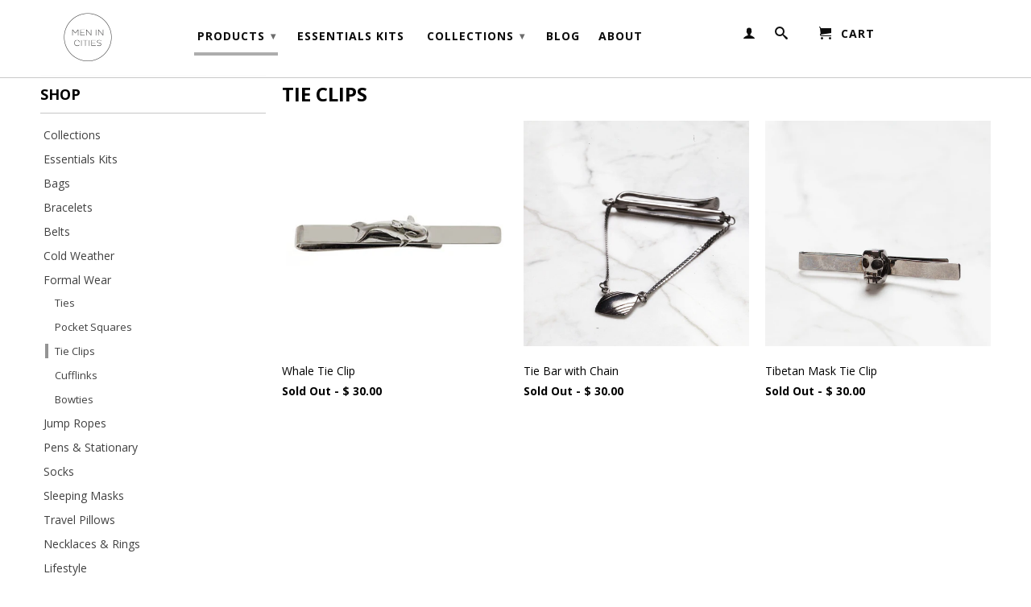

--- FILE ---
content_type: text/html; charset=utf-8
request_url: https://www.menincities.com/collections/tie-clips
body_size: 16479
content:
<!DOCTYPE html>
<script>
  (function(i,s,o,g,r,a,m){i['GoogleAnalyticsObject']=r;i[r]=i[r]||function(){
  (i[r].q=i[r].q||[]).push(arguments)},i[r].l=1*new Date();a=s.createElement(o),
  m=s.getElementsByTagName(o)[0];a.async=1;a.src=g;m.parentNode.insertBefore(a,m)
  })(window,document,'script','//www.google-analytics.com/analytics.js','ga');

  ga('create', 'UA-61082835-1', 'auto');
  ga('send', 'pageview');

</script> 
<!--[if lt IE 7 ]><html class="ie ie6" lang="en"> <![endif]-->
<!--[if IE 7 ]><html class="ie ie7" lang="en"> <![endif]-->
<!--[if IE 8 ]><html class="ie ie8" lang="en"> <![endif]-->
<!--[if (gte IE 9)|!(IE)]><!--><html lang="en"> <!--<![endif]-->



  <head>
    <!-- Facebook Conversion Code for Shopify Sales -->
<script>(function() {
var _fbq = window._fbq || (window._fbq = []);
if (!_fbq.loaded) {
var fbds = document.createElement('script');
fbds.async = true;
fbds.src = '//connect.facebook.net/en_US/fbds.js';
var s = document.getElementsByTagName('script')[0];
s.parentNode.insertBefore(fbds, s);
_fbq.loaded = true;
}
})();
window._fbq = window._fbq || [];
window._fbq.push(['track', '6011559486899', {'value':'0.00','currency':'USD'}]);
</script>
<noscript><img height="1" width="1" alt="" style="display:none" src="https://www.facebook.com/tr?ev=6011559486899&amp;cd[value]=0.00&amp;cd[currency]=USD&amp;noscript=1" /></noscript>
    
    <script>(function() {
  var _fbq = window._fbq || (window._fbq = []);
  if (!_fbq.loaded) {
    var fbds = document.createElement('script');
    fbds.async = true;
    fbds.src = '//connect.facebook.net/en_US/fbds.js';
    var s = document.getElementsByTagName('script')[0];
    s.parentNode.insertBefore(fbds, s);
    _fbq.loaded = true;
  }
  _fbq.push(['addPixelId', '1412106779073329']);
})();
window._fbq = window._fbq || [];
window._fbq.push(['track', 'PixelInitialized', {}]);
</script>
<noscript><img height="1" width="1" alt="" style="display:none" src="https://www.facebook.com/tr?id=1412106779073329&amp;ev=NoScript" /></noscript>
    
     <!-- CRITEO -->
    <script type="text/javascript" src="//static.criteo.net/js/ld/ld.js" async="true"></script>
    <script type="text/javascript">
      var site_type = /Mobile|iP(hone|od|ad)|Android|BlackBerry|IEMobile/.test(navigator.userAgent) ? "m" : "d";
      window.criteo_q = window.criteo_q || [];
      window.criteo_q.push(
        { event: "setAccount", account: 19499},
        { event: "setSiteType", type: site_type});
    </script>
    
        <script>
          var criteo_items = [];
          
            criteo_items.push("whale-tie-clip");
          
            criteo_items.push("tie-bar-with-chain");
          
            criteo_items.push("tibetan-mask-tie-clip");
          
            window.criteo_q.push(
              { event: "viewList", product: criteo_items}
            );
        </script>
      
 <!-- CRITEO END -->
    
    <meta charset="utf-8">
    <meta http-equiv="cleartype" content="on">
    <meta name="robots" content="index,follow">
      
    <title>
      
        Tie Clips
        
        
        | Men In Cities
      
    </title>
        
    
      <meta name="description" content="" />
    

    

<meta name="author" content="Men In Cities">
<meta property="og:url" content="https://www.menincities.com/collections/tie-clips">
<meta property="og:site_name" content="Men In Cities">


  <meta property="og:type" content="website">
  <meta property="og:title" content="Tie Clips">
  
  <meta property="og:image" content="http://www.menincities.com/cdn/shop/t/15/assets/logo.png?v=111348062430543109311404921787">
  <meta property="og:image:secure_url" content="https://www.menincities.com/cdn/shop/t/15/assets/logo.png?v=111348062430543109311404921787">
  






  <meta name="twitter:site" content="@shopify">



    

    

    <!-- Mobile Specific Metas -->
    <meta name="HandheldFriendly" content="True">
    <meta name="MobileOptimized" content="320">
    <meta name="viewport" content="width=device-width, initial-scale=1, maximum-scale=1"> 

    <!-- Stylesheets -->
    <link href="//www.menincities.com/cdn/shop/t/15/assets/styles.css?v=84808099585621787131687145049" rel="stylesheet" type="text/css" media="all" />
    <!--[if lte IE 9]>
      <link href="//www.menincities.com/cdn/shop/t/15/assets/ie.css?v=16370617434440559491403635559" rel="stylesheet" type="text/css" media="all" />
    <![endif]-->
    <!--[if lte IE 7]>
      //www.menincities.com/cdn/shop/t/15/assets/lte-ie7.js?v=163036231798125265921403635559
    <![endif]-->

    <!-- Icons -->
    <link rel="shortcut icon" type="image/x-icon" href="//www.menincities.com/cdn/shop/t/15/assets/favicon.png?v=50037295642521796951403635557">
    <link rel="canonical" href="https://www.menincities.com/collections/tie-clips" />

    <!-- Custom Fonts -->
    <link href='//fonts.googleapis.com/css?family=.|Open+Sans:light,normal,bold|Open+Sans:light,normal,bold|Open+Sans:light,normal,bold|Open+Sans:light,normal,bold' rel='stylesheet' type='text/css'>
    
    

    <!-- jQuery and jQuery fallback -->
    <script src="//ajax.googleapis.com/ajax/libs/jquery/1.11.0/jquery.min.js"></script>
    <script>window.jQuery || document.write("<script src='//www.menincities.com/cdn/shop/t/15/assets/jquery.min.js?v=74721525869110791951403635558'>\x3C/script>")</script>
    <script src="//www.menincities.com/cdn/shop/t/15/assets/app.js?v=37434128563445869181427233724" type="text/javascript"></script>
    
    <script src="//www.menincities.com/cdn/shopifycloud/storefront/assets/themes_support/option_selection-b017cd28.js" type="text/javascript"></script>        
    <script>window.performance && window.performance.mark && window.performance.mark('shopify.content_for_header.start');</script><meta id="shopify-digital-wallet" name="shopify-digital-wallet" content="/3370097/digital_wallets/dialog">
<meta name="shopify-checkout-api-token" content="04b2fbcdae52a0276135559cfba65fe9">
<link rel="alternate" type="application/atom+xml" title="Feed" href="/collections/tie-clips.atom" />
<link rel="alternate" type="application/json+oembed" href="https://www.menincities.com/collections/tie-clips.oembed">
<script async="async" src="/checkouts/internal/preloads.js?locale=en-US"></script>
<link rel="preconnect" href="https://shop.app" crossorigin="anonymous">
<script async="async" src="https://shop.app/checkouts/internal/preloads.js?locale=en-US&shop_id=3370097" crossorigin="anonymous"></script>
<script id="apple-pay-shop-capabilities" type="application/json">{"shopId":3370097,"countryCode":"US","currencyCode":"USD","merchantCapabilities":["supports3DS"],"merchantId":"gid:\/\/shopify\/Shop\/3370097","merchantName":"Men In Cities","requiredBillingContactFields":["postalAddress","email"],"requiredShippingContactFields":["postalAddress","email"],"shippingType":"shipping","supportedNetworks":["visa","masterCard","amex","discover","elo","jcb"],"total":{"type":"pending","label":"Men In Cities","amount":"1.00"},"shopifyPaymentsEnabled":true,"supportsSubscriptions":true}</script>
<script id="shopify-features" type="application/json">{"accessToken":"04b2fbcdae52a0276135559cfba65fe9","betas":["rich-media-storefront-analytics"],"domain":"www.menincities.com","predictiveSearch":true,"shopId":3370097,"locale":"en"}</script>
<script>var Shopify = Shopify || {};
Shopify.shop = "menincities1.myshopify.com";
Shopify.locale = "en";
Shopify.currency = {"active":"USD","rate":"1.0"};
Shopify.country = "US";
Shopify.theme = {"name":"Retina {Desktop}","id":8269893,"schema_name":null,"schema_version":null,"theme_store_id":null,"role":"main"};
Shopify.theme.handle = "null";
Shopify.theme.style = {"id":null,"handle":null};
Shopify.cdnHost = "www.menincities.com/cdn";
Shopify.routes = Shopify.routes || {};
Shopify.routes.root = "/";</script>
<script type="module">!function(o){(o.Shopify=o.Shopify||{}).modules=!0}(window);</script>
<script>!function(o){function n(){var o=[];function n(){o.push(Array.prototype.slice.apply(arguments))}return n.q=o,n}var t=o.Shopify=o.Shopify||{};t.loadFeatures=n(),t.autoloadFeatures=n()}(window);</script>
<script>
  window.ShopifyPay = window.ShopifyPay || {};
  window.ShopifyPay.apiHost = "shop.app\/pay";
  window.ShopifyPay.redirectState = null;
</script>
<script id="shop-js-analytics" type="application/json">{"pageType":"collection"}</script>
<script defer="defer" async type="module" src="//www.menincities.com/cdn/shopifycloud/shop-js/modules/v2/client.init-shop-cart-sync_WVOgQShq.en.esm.js"></script>
<script defer="defer" async type="module" src="//www.menincities.com/cdn/shopifycloud/shop-js/modules/v2/chunk.common_C_13GLB1.esm.js"></script>
<script defer="defer" async type="module" src="//www.menincities.com/cdn/shopifycloud/shop-js/modules/v2/chunk.modal_CLfMGd0m.esm.js"></script>
<script type="module">
  await import("//www.menincities.com/cdn/shopifycloud/shop-js/modules/v2/client.init-shop-cart-sync_WVOgQShq.en.esm.js");
await import("//www.menincities.com/cdn/shopifycloud/shop-js/modules/v2/chunk.common_C_13GLB1.esm.js");
await import("//www.menincities.com/cdn/shopifycloud/shop-js/modules/v2/chunk.modal_CLfMGd0m.esm.js");

  window.Shopify.SignInWithShop?.initShopCartSync?.({"fedCMEnabled":true,"windoidEnabled":true});

</script>
<script>
  window.Shopify = window.Shopify || {};
  if (!window.Shopify.featureAssets) window.Shopify.featureAssets = {};
  window.Shopify.featureAssets['shop-js'] = {"shop-cart-sync":["modules/v2/client.shop-cart-sync_DuR37GeY.en.esm.js","modules/v2/chunk.common_C_13GLB1.esm.js","modules/v2/chunk.modal_CLfMGd0m.esm.js"],"init-fed-cm":["modules/v2/client.init-fed-cm_BucUoe6W.en.esm.js","modules/v2/chunk.common_C_13GLB1.esm.js","modules/v2/chunk.modal_CLfMGd0m.esm.js"],"shop-toast-manager":["modules/v2/client.shop-toast-manager_B0JfrpKj.en.esm.js","modules/v2/chunk.common_C_13GLB1.esm.js","modules/v2/chunk.modal_CLfMGd0m.esm.js"],"init-shop-cart-sync":["modules/v2/client.init-shop-cart-sync_WVOgQShq.en.esm.js","modules/v2/chunk.common_C_13GLB1.esm.js","modules/v2/chunk.modal_CLfMGd0m.esm.js"],"shop-button":["modules/v2/client.shop-button_B_U3bv27.en.esm.js","modules/v2/chunk.common_C_13GLB1.esm.js","modules/v2/chunk.modal_CLfMGd0m.esm.js"],"init-windoid":["modules/v2/client.init-windoid_DuP9q_di.en.esm.js","modules/v2/chunk.common_C_13GLB1.esm.js","modules/v2/chunk.modal_CLfMGd0m.esm.js"],"shop-cash-offers":["modules/v2/client.shop-cash-offers_BmULhtno.en.esm.js","modules/v2/chunk.common_C_13GLB1.esm.js","modules/v2/chunk.modal_CLfMGd0m.esm.js"],"pay-button":["modules/v2/client.pay-button_CrPSEbOK.en.esm.js","modules/v2/chunk.common_C_13GLB1.esm.js","modules/v2/chunk.modal_CLfMGd0m.esm.js"],"init-customer-accounts":["modules/v2/client.init-customer-accounts_jNk9cPYQ.en.esm.js","modules/v2/client.shop-login-button_DJ5ldayH.en.esm.js","modules/v2/chunk.common_C_13GLB1.esm.js","modules/v2/chunk.modal_CLfMGd0m.esm.js"],"avatar":["modules/v2/client.avatar_BTnouDA3.en.esm.js"],"checkout-modal":["modules/v2/client.checkout-modal_pBPyh9w8.en.esm.js","modules/v2/chunk.common_C_13GLB1.esm.js","modules/v2/chunk.modal_CLfMGd0m.esm.js"],"init-shop-for-new-customer-accounts":["modules/v2/client.init-shop-for-new-customer-accounts_BUoCy7a5.en.esm.js","modules/v2/client.shop-login-button_DJ5ldayH.en.esm.js","modules/v2/chunk.common_C_13GLB1.esm.js","modules/v2/chunk.modal_CLfMGd0m.esm.js"],"init-customer-accounts-sign-up":["modules/v2/client.init-customer-accounts-sign-up_CnczCz9H.en.esm.js","modules/v2/client.shop-login-button_DJ5ldayH.en.esm.js","modules/v2/chunk.common_C_13GLB1.esm.js","modules/v2/chunk.modal_CLfMGd0m.esm.js"],"init-shop-email-lookup-coordinator":["modules/v2/client.init-shop-email-lookup-coordinator_CzjY5t9o.en.esm.js","modules/v2/chunk.common_C_13GLB1.esm.js","modules/v2/chunk.modal_CLfMGd0m.esm.js"],"shop-follow-button":["modules/v2/client.shop-follow-button_CsYC63q7.en.esm.js","modules/v2/chunk.common_C_13GLB1.esm.js","modules/v2/chunk.modal_CLfMGd0m.esm.js"],"shop-login-button":["modules/v2/client.shop-login-button_DJ5ldayH.en.esm.js","modules/v2/chunk.common_C_13GLB1.esm.js","modules/v2/chunk.modal_CLfMGd0m.esm.js"],"shop-login":["modules/v2/client.shop-login_B9ccPdmx.en.esm.js","modules/v2/chunk.common_C_13GLB1.esm.js","modules/v2/chunk.modal_CLfMGd0m.esm.js"],"lead-capture":["modules/v2/client.lead-capture_D0K_KgYb.en.esm.js","modules/v2/chunk.common_C_13GLB1.esm.js","modules/v2/chunk.modal_CLfMGd0m.esm.js"],"payment-terms":["modules/v2/client.payment-terms_BWmiNN46.en.esm.js","modules/v2/chunk.common_C_13GLB1.esm.js","modules/v2/chunk.modal_CLfMGd0m.esm.js"]};
</script>
<script>(function() {
  var isLoaded = false;
  function asyncLoad() {
    if (isLoaded) return;
    isLoaded = true;
    var urls = ["https:\/\/s3.amazonaws.com\/product_tag\/1241_1540478128.js?shop=menincities1.myshopify.com"];
    for (var i = 0; i < urls.length; i++) {
      var s = document.createElement('script');
      s.type = 'text/javascript';
      s.async = true;
      s.src = urls[i];
      var x = document.getElementsByTagName('script')[0];
      x.parentNode.insertBefore(s, x);
    }
  };
  if(window.attachEvent) {
    window.attachEvent('onload', asyncLoad);
  } else {
    window.addEventListener('load', asyncLoad, false);
  }
})();</script>
<script id="__st">var __st={"a":3370097,"offset":-18000,"reqid":"70661e33-80c6-4071-bba8-3e36df348385-1769670356","pageurl":"www.menincities.com\/collections\/tie-clips","u":"7294fc39e7e8","p":"collection","rtyp":"collection","rid":24580981};</script>
<script>window.ShopifyPaypalV4VisibilityTracking = true;</script>
<script id="captcha-bootstrap">!function(){'use strict';const t='contact',e='account',n='new_comment',o=[[t,t],['blogs',n],['comments',n],[t,'customer']],c=[[e,'customer_login'],[e,'guest_login'],[e,'recover_customer_password'],[e,'create_customer']],r=t=>t.map((([t,e])=>`form[action*='/${t}']:not([data-nocaptcha='true']) input[name='form_type'][value='${e}']`)).join(','),a=t=>()=>t?[...document.querySelectorAll(t)].map((t=>t.form)):[];function s(){const t=[...o],e=r(t);return a(e)}const i='password',u='form_key',d=['recaptcha-v3-token','g-recaptcha-response','h-captcha-response',i],f=()=>{try{return window.sessionStorage}catch{return}},m='__shopify_v',_=t=>t.elements[u];function p(t,e,n=!1){try{const o=window.sessionStorage,c=JSON.parse(o.getItem(e)),{data:r}=function(t){const{data:e,action:n}=t;return t[m]||n?{data:e,action:n}:{data:t,action:n}}(c);for(const[e,n]of Object.entries(r))t.elements[e]&&(t.elements[e].value=n);n&&o.removeItem(e)}catch(o){console.error('form repopulation failed',{error:o})}}const l='form_type',E='cptcha';function T(t){t.dataset[E]=!0}const w=window,h=w.document,L='Shopify',v='ce_forms',y='captcha';let A=!1;((t,e)=>{const n=(g='f06e6c50-85a8-45c8-87d0-21a2b65856fe',I='https://cdn.shopify.com/shopifycloud/storefront-forms-hcaptcha/ce_storefront_forms_captcha_hcaptcha.v1.5.2.iife.js',D={infoText:'Protected by hCaptcha',privacyText:'Privacy',termsText:'Terms'},(t,e,n)=>{const o=w[L][v],c=o.bindForm;if(c)return c(t,g,e,D).then(n);var r;o.q.push([[t,g,e,D],n]),r=I,A||(h.body.append(Object.assign(h.createElement('script'),{id:'captcha-provider',async:!0,src:r})),A=!0)});var g,I,D;w[L]=w[L]||{},w[L][v]=w[L][v]||{},w[L][v].q=[],w[L][y]=w[L][y]||{},w[L][y].protect=function(t,e){n(t,void 0,e),T(t)},Object.freeze(w[L][y]),function(t,e,n,w,h,L){const[v,y,A,g]=function(t,e,n){const i=e?o:[],u=t?c:[],d=[...i,...u],f=r(d),m=r(i),_=r(d.filter((([t,e])=>n.includes(e))));return[a(f),a(m),a(_),s()]}(w,h,L),I=t=>{const e=t.target;return e instanceof HTMLFormElement?e:e&&e.form},D=t=>v().includes(t);t.addEventListener('submit',(t=>{const e=I(t);if(!e)return;const n=D(e)&&!e.dataset.hcaptchaBound&&!e.dataset.recaptchaBound,o=_(e),c=g().includes(e)&&(!o||!o.value);(n||c)&&t.preventDefault(),c&&!n&&(function(t){try{if(!f())return;!function(t){const e=f();if(!e)return;const n=_(t);if(!n)return;const o=n.value;o&&e.removeItem(o)}(t);const e=Array.from(Array(32),(()=>Math.random().toString(36)[2])).join('');!function(t,e){_(t)||t.append(Object.assign(document.createElement('input'),{type:'hidden',name:u})),t.elements[u].value=e}(t,e),function(t,e){const n=f();if(!n)return;const o=[...t.querySelectorAll(`input[type='${i}']`)].map((({name:t})=>t)),c=[...d,...o],r={};for(const[a,s]of new FormData(t).entries())c.includes(a)||(r[a]=s);n.setItem(e,JSON.stringify({[m]:1,action:t.action,data:r}))}(t,e)}catch(e){console.error('failed to persist form',e)}}(e),e.submit())}));const S=(t,e)=>{t&&!t.dataset[E]&&(n(t,e.some((e=>e===t))),T(t))};for(const o of['focusin','change'])t.addEventListener(o,(t=>{const e=I(t);D(e)&&S(e,y())}));const B=e.get('form_key'),M=e.get(l),P=B&&M;t.addEventListener('DOMContentLoaded',(()=>{const t=y();if(P)for(const e of t)e.elements[l].value===M&&p(e,B);[...new Set([...A(),...v().filter((t=>'true'===t.dataset.shopifyCaptcha))])].forEach((e=>S(e,t)))}))}(h,new URLSearchParams(w.location.search),n,t,e,['guest_login'])})(!0,!0)}();</script>
<script integrity="sha256-4kQ18oKyAcykRKYeNunJcIwy7WH5gtpwJnB7kiuLZ1E=" data-source-attribution="shopify.loadfeatures" defer="defer" src="//www.menincities.com/cdn/shopifycloud/storefront/assets/storefront/load_feature-a0a9edcb.js" crossorigin="anonymous"></script>
<script crossorigin="anonymous" defer="defer" src="//www.menincities.com/cdn/shopifycloud/storefront/assets/shopify_pay/storefront-65b4c6d7.js?v=20250812"></script>
<script data-source-attribution="shopify.dynamic_checkout.dynamic.init">var Shopify=Shopify||{};Shopify.PaymentButton=Shopify.PaymentButton||{isStorefrontPortableWallets:!0,init:function(){window.Shopify.PaymentButton.init=function(){};var t=document.createElement("script");t.src="https://www.menincities.com/cdn/shopifycloud/portable-wallets/latest/portable-wallets.en.js",t.type="module",document.head.appendChild(t)}};
</script>
<script data-source-attribution="shopify.dynamic_checkout.buyer_consent">
  function portableWalletsHideBuyerConsent(e){var t=document.getElementById("shopify-buyer-consent"),n=document.getElementById("shopify-subscription-policy-button");t&&n&&(t.classList.add("hidden"),t.setAttribute("aria-hidden","true"),n.removeEventListener("click",e))}function portableWalletsShowBuyerConsent(e){var t=document.getElementById("shopify-buyer-consent"),n=document.getElementById("shopify-subscription-policy-button");t&&n&&(t.classList.remove("hidden"),t.removeAttribute("aria-hidden"),n.addEventListener("click",e))}window.Shopify?.PaymentButton&&(window.Shopify.PaymentButton.hideBuyerConsent=portableWalletsHideBuyerConsent,window.Shopify.PaymentButton.showBuyerConsent=portableWalletsShowBuyerConsent);
</script>
<script data-source-attribution="shopify.dynamic_checkout.cart.bootstrap">document.addEventListener("DOMContentLoaded",(function(){function t(){return document.querySelector("shopify-accelerated-checkout-cart, shopify-accelerated-checkout")}if(t())Shopify.PaymentButton.init();else{new MutationObserver((function(e,n){t()&&(Shopify.PaymentButton.init(),n.disconnect())})).observe(document.body,{childList:!0,subtree:!0})}}));
</script>
<link id="shopify-accelerated-checkout-styles" rel="stylesheet" media="screen" href="https://www.menincities.com/cdn/shopifycloud/portable-wallets/latest/accelerated-checkout-backwards-compat.css" crossorigin="anonymous">
<style id="shopify-accelerated-checkout-cart">
        #shopify-buyer-consent {
  margin-top: 1em;
  display: inline-block;
  width: 100%;
}

#shopify-buyer-consent.hidden {
  display: none;
}

#shopify-subscription-policy-button {
  background: none;
  border: none;
  padding: 0;
  text-decoration: underline;
  font-size: inherit;
  cursor: pointer;
}

#shopify-subscription-policy-button::before {
  box-shadow: none;
}

      </style>

<script>window.performance && window.performance.mark && window.performance.mark('shopify.content_for_header.end');</script>
  <link href="https://monorail-edge.shopifysvc.com" rel="dns-prefetch">
<script>(function(){if ("sendBeacon" in navigator && "performance" in window) {try {var session_token_from_headers = performance.getEntriesByType('navigation')[0].serverTiming.find(x => x.name == '_s').description;} catch {var session_token_from_headers = undefined;}var session_cookie_matches = document.cookie.match(/_shopify_s=([^;]*)/);var session_token_from_cookie = session_cookie_matches && session_cookie_matches.length === 2 ? session_cookie_matches[1] : "";var session_token = session_token_from_headers || session_token_from_cookie || "";function handle_abandonment_event(e) {var entries = performance.getEntries().filter(function(entry) {return /monorail-edge.shopifysvc.com/.test(entry.name);});if (!window.abandonment_tracked && entries.length === 0) {window.abandonment_tracked = true;var currentMs = Date.now();var navigation_start = performance.timing.navigationStart;var payload = {shop_id: 3370097,url: window.location.href,navigation_start,duration: currentMs - navigation_start,session_token,page_type: "collection"};window.navigator.sendBeacon("https://monorail-edge.shopifysvc.com/v1/produce", JSON.stringify({schema_id: "online_store_buyer_site_abandonment/1.1",payload: payload,metadata: {event_created_at_ms: currentMs,event_sent_at_ms: currentMs}}));}}window.addEventListener('pagehide', handle_abandonment_event);}}());</script>
<script id="web-pixels-manager-setup">(function e(e,d,r,n,o){if(void 0===o&&(o={}),!Boolean(null===(a=null===(i=window.Shopify)||void 0===i?void 0:i.analytics)||void 0===a?void 0:a.replayQueue)){var i,a;window.Shopify=window.Shopify||{};var t=window.Shopify;t.analytics=t.analytics||{};var s=t.analytics;s.replayQueue=[],s.publish=function(e,d,r){return s.replayQueue.push([e,d,r]),!0};try{self.performance.mark("wpm:start")}catch(e){}var l=function(){var e={modern:/Edge?\/(1{2}[4-9]|1[2-9]\d|[2-9]\d{2}|\d{4,})\.\d+(\.\d+|)|Firefox\/(1{2}[4-9]|1[2-9]\d|[2-9]\d{2}|\d{4,})\.\d+(\.\d+|)|Chrom(ium|e)\/(9{2}|\d{3,})\.\d+(\.\d+|)|(Maci|X1{2}).+ Version\/(15\.\d+|(1[6-9]|[2-9]\d|\d{3,})\.\d+)([,.]\d+|)( \(\w+\)|)( Mobile\/\w+|) Safari\/|Chrome.+OPR\/(9{2}|\d{3,})\.\d+\.\d+|(CPU[ +]OS|iPhone[ +]OS|CPU[ +]iPhone|CPU IPhone OS|CPU iPad OS)[ +]+(15[._]\d+|(1[6-9]|[2-9]\d|\d{3,})[._]\d+)([._]\d+|)|Android:?[ /-](13[3-9]|1[4-9]\d|[2-9]\d{2}|\d{4,})(\.\d+|)(\.\d+|)|Android.+Firefox\/(13[5-9]|1[4-9]\d|[2-9]\d{2}|\d{4,})\.\d+(\.\d+|)|Android.+Chrom(ium|e)\/(13[3-9]|1[4-9]\d|[2-9]\d{2}|\d{4,})\.\d+(\.\d+|)|SamsungBrowser\/([2-9]\d|\d{3,})\.\d+/,legacy:/Edge?\/(1[6-9]|[2-9]\d|\d{3,})\.\d+(\.\d+|)|Firefox\/(5[4-9]|[6-9]\d|\d{3,})\.\d+(\.\d+|)|Chrom(ium|e)\/(5[1-9]|[6-9]\d|\d{3,})\.\d+(\.\d+|)([\d.]+$|.*Safari\/(?![\d.]+ Edge\/[\d.]+$))|(Maci|X1{2}).+ Version\/(10\.\d+|(1[1-9]|[2-9]\d|\d{3,})\.\d+)([,.]\d+|)( \(\w+\)|)( Mobile\/\w+|) Safari\/|Chrome.+OPR\/(3[89]|[4-9]\d|\d{3,})\.\d+\.\d+|(CPU[ +]OS|iPhone[ +]OS|CPU[ +]iPhone|CPU IPhone OS|CPU iPad OS)[ +]+(10[._]\d+|(1[1-9]|[2-9]\d|\d{3,})[._]\d+)([._]\d+|)|Android:?[ /-](13[3-9]|1[4-9]\d|[2-9]\d{2}|\d{4,})(\.\d+|)(\.\d+|)|Mobile Safari.+OPR\/([89]\d|\d{3,})\.\d+\.\d+|Android.+Firefox\/(13[5-9]|1[4-9]\d|[2-9]\d{2}|\d{4,})\.\d+(\.\d+|)|Android.+Chrom(ium|e)\/(13[3-9]|1[4-9]\d|[2-9]\d{2}|\d{4,})\.\d+(\.\d+|)|Android.+(UC? ?Browser|UCWEB|U3)[ /]?(15\.([5-9]|\d{2,})|(1[6-9]|[2-9]\d|\d{3,})\.\d+)\.\d+|SamsungBrowser\/(5\.\d+|([6-9]|\d{2,})\.\d+)|Android.+MQ{2}Browser\/(14(\.(9|\d{2,})|)|(1[5-9]|[2-9]\d|\d{3,})(\.\d+|))(\.\d+|)|K[Aa][Ii]OS\/(3\.\d+|([4-9]|\d{2,})\.\d+)(\.\d+|)/},d=e.modern,r=e.legacy,n=navigator.userAgent;return n.match(d)?"modern":n.match(r)?"legacy":"unknown"}(),u="modern"===l?"modern":"legacy",c=(null!=n?n:{modern:"",legacy:""})[u],f=function(e){return[e.baseUrl,"/wpm","/b",e.hashVersion,"modern"===e.buildTarget?"m":"l",".js"].join("")}({baseUrl:d,hashVersion:r,buildTarget:u}),m=function(e){var d=e.version,r=e.bundleTarget,n=e.surface,o=e.pageUrl,i=e.monorailEndpoint;return{emit:function(e){var a=e.status,t=e.errorMsg,s=(new Date).getTime(),l=JSON.stringify({metadata:{event_sent_at_ms:s},events:[{schema_id:"web_pixels_manager_load/3.1",payload:{version:d,bundle_target:r,page_url:o,status:a,surface:n,error_msg:t},metadata:{event_created_at_ms:s}}]});if(!i)return console&&console.warn&&console.warn("[Web Pixels Manager] No Monorail endpoint provided, skipping logging."),!1;try{return self.navigator.sendBeacon.bind(self.navigator)(i,l)}catch(e){}var u=new XMLHttpRequest;try{return u.open("POST",i,!0),u.setRequestHeader("Content-Type","text/plain"),u.send(l),!0}catch(e){return console&&console.warn&&console.warn("[Web Pixels Manager] Got an unhandled error while logging to Monorail."),!1}}}}({version:r,bundleTarget:l,surface:e.surface,pageUrl:self.location.href,monorailEndpoint:e.monorailEndpoint});try{o.browserTarget=l,function(e){var d=e.src,r=e.async,n=void 0===r||r,o=e.onload,i=e.onerror,a=e.sri,t=e.scriptDataAttributes,s=void 0===t?{}:t,l=document.createElement("script"),u=document.querySelector("head"),c=document.querySelector("body");if(l.async=n,l.src=d,a&&(l.integrity=a,l.crossOrigin="anonymous"),s)for(var f in s)if(Object.prototype.hasOwnProperty.call(s,f))try{l.dataset[f]=s[f]}catch(e){}if(o&&l.addEventListener("load",o),i&&l.addEventListener("error",i),u)u.appendChild(l);else{if(!c)throw new Error("Did not find a head or body element to append the script");c.appendChild(l)}}({src:f,async:!0,onload:function(){if(!function(){var e,d;return Boolean(null===(d=null===(e=window.Shopify)||void 0===e?void 0:e.analytics)||void 0===d?void 0:d.initialized)}()){var d=window.webPixelsManager.init(e)||void 0;if(d){var r=window.Shopify.analytics;r.replayQueue.forEach((function(e){var r=e[0],n=e[1],o=e[2];d.publishCustomEvent(r,n,o)})),r.replayQueue=[],r.publish=d.publishCustomEvent,r.visitor=d.visitor,r.initialized=!0}}},onerror:function(){return m.emit({status:"failed",errorMsg:"".concat(f," has failed to load")})},sri:function(e){var d=/^sha384-[A-Za-z0-9+/=]+$/;return"string"==typeof e&&d.test(e)}(c)?c:"",scriptDataAttributes:o}),m.emit({status:"loading"})}catch(e){m.emit({status:"failed",errorMsg:(null==e?void 0:e.message)||"Unknown error"})}}})({shopId: 3370097,storefrontBaseUrl: "https://www.menincities.com",extensionsBaseUrl: "https://extensions.shopifycdn.com/cdn/shopifycloud/web-pixels-manager",monorailEndpoint: "https://monorail-edge.shopifysvc.com/unstable/produce_batch",surface: "storefront-renderer",enabledBetaFlags: ["2dca8a86"],webPixelsConfigList: [{"id":"84082758","eventPayloadVersion":"v1","runtimeContext":"LAX","scriptVersion":"1","type":"CUSTOM","privacyPurposes":["ANALYTICS"],"name":"Google Analytics tag (migrated)"},{"id":"shopify-app-pixel","configuration":"{}","eventPayloadVersion":"v1","runtimeContext":"STRICT","scriptVersion":"0450","apiClientId":"shopify-pixel","type":"APP","privacyPurposes":["ANALYTICS","MARKETING"]},{"id":"shopify-custom-pixel","eventPayloadVersion":"v1","runtimeContext":"LAX","scriptVersion":"0450","apiClientId":"shopify-pixel","type":"CUSTOM","privacyPurposes":["ANALYTICS","MARKETING"]}],isMerchantRequest: false,initData: {"shop":{"name":"Men In Cities","paymentSettings":{"currencyCode":"USD"},"myshopifyDomain":"menincities1.myshopify.com","countryCode":"US","storefrontUrl":"https:\/\/www.menincities.com"},"customer":null,"cart":null,"checkout":null,"productVariants":[],"purchasingCompany":null},},"https://www.menincities.com/cdn","1d2a099fw23dfb22ep557258f5m7a2edbae",{"modern":"","legacy":""},{"shopId":"3370097","storefrontBaseUrl":"https:\/\/www.menincities.com","extensionBaseUrl":"https:\/\/extensions.shopifycdn.com\/cdn\/shopifycloud\/web-pixels-manager","surface":"storefront-renderer","enabledBetaFlags":"[\"2dca8a86\"]","isMerchantRequest":"false","hashVersion":"1d2a099fw23dfb22ep557258f5m7a2edbae","publish":"custom","events":"[[\"page_viewed\",{}],[\"collection_viewed\",{\"collection\":{\"id\":\"24580981\",\"title\":\"Tie Clips\",\"productVariants\":[{\"price\":{\"amount\":30.0,\"currencyCode\":\"USD\"},\"product\":{\"title\":\"Whale Tie Clip\",\"vendor\":\"menincities1\",\"id\":\"211866753\",\"untranslatedTitle\":\"Whale Tie Clip\",\"url\":\"\/products\/whale-tie-clip\",\"type\":\"Tie Clips\"},\"id\":\"479695009\",\"image\":{\"src\":\"\/\/www.menincities.com\/cdn\/shop\/products\/Whaletieclip.png?v=1571268372\"},\"sku\":\"231321\",\"title\":\"Whale Tie Clip \/ Metallic\",\"untranslatedTitle\":\"Whale Tie Clip \/ Metallic\"},{\"price\":{\"amount\":30.0,\"currencyCode\":\"USD\"},\"product\":{\"title\":\"Tie Bar with Chain\",\"vendor\":\"menincities1\",\"id\":\"213589097\",\"untranslatedTitle\":\"Tie Bar with Chain\",\"url\":\"\/products\/tie-bar-with-chain\",\"type\":\"Tie Clips\"},\"id\":\"482598053\",\"image\":{\"src\":\"\/\/www.menincities.com\/cdn\/shop\/products\/pendant-tie-clip.jpg?v=1571268379\"},\"sku\":\"230921\",\"title\":\"Tie Bar with Chain \/ Metallic\",\"untranslatedTitle\":\"Tie Bar with Chain \/ Metallic\"},{\"price\":{\"amount\":30.0,\"currencyCode\":\"USD\"},\"product\":{\"title\":\"Tibetan Mask Tie Clip\",\"vendor\":\"menincities1\",\"id\":\"213555101\",\"untranslatedTitle\":\"Tibetan Mask Tie Clip\",\"url\":\"\/products\/tibetan-mask-tie-clip\",\"type\":\"Tie Clips\"},\"id\":\"482514749\",\"image\":{\"src\":\"\/\/www.menincities.com\/cdn\/shop\/products\/tibetan-mask-tie-clip.jpg?v=1571268378\"},\"sku\":\"231021\",\"title\":\"Tibetan Mask Tie Clip \/ Metallic\",\"untranslatedTitle\":\"Tibetan Mask Tie Clip \/ Metallic\"}]}}]]"});</script><script>
  window.ShopifyAnalytics = window.ShopifyAnalytics || {};
  window.ShopifyAnalytics.meta = window.ShopifyAnalytics.meta || {};
  window.ShopifyAnalytics.meta.currency = 'USD';
  var meta = {"products":[{"id":211866753,"gid":"gid:\/\/shopify\/Product\/211866753","vendor":"menincities1","type":"Tie Clips","handle":"whale-tie-clip","variants":[{"id":479695009,"price":3000,"name":"Whale Tie Clip - Whale Tie Clip \/ Metallic","public_title":"Whale Tie Clip \/ Metallic","sku":"231321"}],"remote":false},{"id":213589097,"gid":"gid:\/\/shopify\/Product\/213589097","vendor":"menincities1","type":"Tie Clips","handle":"tie-bar-with-chain","variants":[{"id":482598053,"price":3000,"name":"Tie Bar with Chain - Tie Bar with Chain \/ Metallic","public_title":"Tie Bar with Chain \/ Metallic","sku":"230921"}],"remote":false},{"id":213555101,"gid":"gid:\/\/shopify\/Product\/213555101","vendor":"menincities1","type":"Tie Clips","handle":"tibetan-mask-tie-clip","variants":[{"id":482514749,"price":3000,"name":"Tibetan Mask Tie Clip - Tibetan Mask Tie Clip \/ Metallic","public_title":"Tibetan Mask Tie Clip \/ Metallic","sku":"231021"}],"remote":false}],"page":{"pageType":"collection","resourceType":"collection","resourceId":24580981,"requestId":"70661e33-80c6-4071-bba8-3e36df348385-1769670356"}};
  for (var attr in meta) {
    window.ShopifyAnalytics.meta[attr] = meta[attr];
  }
</script>
<script class="analytics">
  (function () {
    var customDocumentWrite = function(content) {
      var jquery = null;

      if (window.jQuery) {
        jquery = window.jQuery;
      } else if (window.Checkout && window.Checkout.$) {
        jquery = window.Checkout.$;
      }

      if (jquery) {
        jquery('body').append(content);
      }
    };

    var hasLoggedConversion = function(token) {
      if (token) {
        return document.cookie.indexOf('loggedConversion=' + token) !== -1;
      }
      return false;
    }

    var setCookieIfConversion = function(token) {
      if (token) {
        var twoMonthsFromNow = new Date(Date.now());
        twoMonthsFromNow.setMonth(twoMonthsFromNow.getMonth() + 2);

        document.cookie = 'loggedConversion=' + token + '; expires=' + twoMonthsFromNow;
      }
    }

    var trekkie = window.ShopifyAnalytics.lib = window.trekkie = window.trekkie || [];
    if (trekkie.integrations) {
      return;
    }
    trekkie.methods = [
      'identify',
      'page',
      'ready',
      'track',
      'trackForm',
      'trackLink'
    ];
    trekkie.factory = function(method) {
      return function() {
        var args = Array.prototype.slice.call(arguments);
        args.unshift(method);
        trekkie.push(args);
        return trekkie;
      };
    };
    for (var i = 0; i < trekkie.methods.length; i++) {
      var key = trekkie.methods[i];
      trekkie[key] = trekkie.factory(key);
    }
    trekkie.load = function(config) {
      trekkie.config = config || {};
      trekkie.config.initialDocumentCookie = document.cookie;
      var first = document.getElementsByTagName('script')[0];
      var script = document.createElement('script');
      script.type = 'text/javascript';
      script.onerror = function(e) {
        var scriptFallback = document.createElement('script');
        scriptFallback.type = 'text/javascript';
        scriptFallback.onerror = function(error) {
                var Monorail = {
      produce: function produce(monorailDomain, schemaId, payload) {
        var currentMs = new Date().getTime();
        var event = {
          schema_id: schemaId,
          payload: payload,
          metadata: {
            event_created_at_ms: currentMs,
            event_sent_at_ms: currentMs
          }
        };
        return Monorail.sendRequest("https://" + monorailDomain + "/v1/produce", JSON.stringify(event));
      },
      sendRequest: function sendRequest(endpointUrl, payload) {
        // Try the sendBeacon API
        if (window && window.navigator && typeof window.navigator.sendBeacon === 'function' && typeof window.Blob === 'function' && !Monorail.isIos12()) {
          var blobData = new window.Blob([payload], {
            type: 'text/plain'
          });

          if (window.navigator.sendBeacon(endpointUrl, blobData)) {
            return true;
          } // sendBeacon was not successful

        } // XHR beacon

        var xhr = new XMLHttpRequest();

        try {
          xhr.open('POST', endpointUrl);
          xhr.setRequestHeader('Content-Type', 'text/plain');
          xhr.send(payload);
        } catch (e) {
          console.log(e);
        }

        return false;
      },
      isIos12: function isIos12() {
        return window.navigator.userAgent.lastIndexOf('iPhone; CPU iPhone OS 12_') !== -1 || window.navigator.userAgent.lastIndexOf('iPad; CPU OS 12_') !== -1;
      }
    };
    Monorail.produce('monorail-edge.shopifysvc.com',
      'trekkie_storefront_load_errors/1.1',
      {shop_id: 3370097,
      theme_id: 8269893,
      app_name: "storefront",
      context_url: window.location.href,
      source_url: "//www.menincities.com/cdn/s/trekkie.storefront.a804e9514e4efded663580eddd6991fcc12b5451.min.js"});

        };
        scriptFallback.async = true;
        scriptFallback.src = '//www.menincities.com/cdn/s/trekkie.storefront.a804e9514e4efded663580eddd6991fcc12b5451.min.js';
        first.parentNode.insertBefore(scriptFallback, first);
      };
      script.async = true;
      script.src = '//www.menincities.com/cdn/s/trekkie.storefront.a804e9514e4efded663580eddd6991fcc12b5451.min.js';
      first.parentNode.insertBefore(script, first);
    };
    trekkie.load(
      {"Trekkie":{"appName":"storefront","development":false,"defaultAttributes":{"shopId":3370097,"isMerchantRequest":null,"themeId":8269893,"themeCityHash":"14959954027669231534","contentLanguage":"en","currency":"USD"},"isServerSideCookieWritingEnabled":true,"monorailRegion":"shop_domain","enabledBetaFlags":["65f19447","b5387b81"]},"Session Attribution":{},"S2S":{"facebookCapiEnabled":false,"source":"trekkie-storefront-renderer","apiClientId":580111}}
    );

    var loaded = false;
    trekkie.ready(function() {
      if (loaded) return;
      loaded = true;

      window.ShopifyAnalytics.lib = window.trekkie;

      var originalDocumentWrite = document.write;
      document.write = customDocumentWrite;
      try { window.ShopifyAnalytics.merchantGoogleAnalytics.call(this); } catch(error) {};
      document.write = originalDocumentWrite;

      window.ShopifyAnalytics.lib.page(null,{"pageType":"collection","resourceType":"collection","resourceId":24580981,"requestId":"70661e33-80c6-4071-bba8-3e36df348385-1769670356","shopifyEmitted":true});

      var match = window.location.pathname.match(/checkouts\/(.+)\/(thank_you|post_purchase)/)
      var token = match? match[1]: undefined;
      if (!hasLoggedConversion(token)) {
        setCookieIfConversion(token);
        window.ShopifyAnalytics.lib.track("Viewed Product Category",{"currency":"USD","category":"Collection: tie-clips","collectionName":"tie-clips","collectionId":24580981,"nonInteraction":true},undefined,undefined,{"shopifyEmitted":true});
      }
    });


        var eventsListenerScript = document.createElement('script');
        eventsListenerScript.async = true;
        eventsListenerScript.src = "//www.menincities.com/cdn/shopifycloud/storefront/assets/shop_events_listener-3da45d37.js";
        document.getElementsByTagName('head')[0].appendChild(eventsListenerScript);

})();</script>
  <script>
  if (!window.ga || (window.ga && typeof window.ga !== 'function')) {
    window.ga = function ga() {
      (window.ga.q = window.ga.q || []).push(arguments);
      if (window.Shopify && window.Shopify.analytics && typeof window.Shopify.analytics.publish === 'function') {
        window.Shopify.analytics.publish("ga_stub_called", {}, {sendTo: "google_osp_migration"});
      }
      console.error("Shopify's Google Analytics stub called with:", Array.from(arguments), "\nSee https://help.shopify.com/manual/promoting-marketing/pixels/pixel-migration#google for more information.");
    };
    if (window.Shopify && window.Shopify.analytics && typeof window.Shopify.analytics.publish === 'function') {
      window.Shopify.analytics.publish("ga_stub_initialized", {}, {sendTo: "google_osp_migration"});
    }
  }
</script>
<script
  defer
  src="https://www.menincities.com/cdn/shopifycloud/perf-kit/shopify-perf-kit-3.1.0.min.js"
  data-application="storefront-renderer"
  data-shop-id="3370097"
  data-render-region="gcp-us-east1"
  data-page-type="collection"
  data-theme-instance-id="8269893"
  data-theme-name=""
  data-theme-version=""
  data-monorail-region="shop_domain"
  data-resource-timing-sampling-rate="10"
  data-shs="true"
  data-shs-beacon="true"
  data-shs-export-with-fetch="true"
  data-shs-logs-sample-rate="1"
  data-shs-beacon-endpoint="https://www.menincities.com/api/collect"
></script>
</head>
  <body class="collection">
    <div>
      <div id="header" class="mm-fixed-top">
        <a href="#nav" class="icon-menu"> <span>Menu</span></a>
        <a href="#cart" class="icon-cart right"> <span>Cart</span></a>
      </div>
      
      <div class="hidden">
        <div id="nav">
          <ul>
            
              
                <li ><a href="/collections/all-products" title="PRODUCTS">PRODUCTS</a>
                  <ul>
                    
                      
                        <li ><a href="/collections/bags" title="Bags">Bags</a></li>
                      
                    
                      
                        <li ><a href="/collections/bracelets" title="Bracelets">Bracelets</a></li>
                      
                    
                      
                        <li ><a href="/collections/belts" title="Belts">Belts</a></li>
                      
                    
                      
                      <li ><a href="/collections/cold-weather" title="Cold Weather">Cold Weather</a> 
                        <ul>
                                                  
                            <li ><a href="/collections/hats" title="Hats">Hats</a></li>
                                                  
                            <li ><a href="/collections/gloves" title="Gloves">Gloves</a></li>
                                                  
                            <li ><a href="/collections/scarves" title="Scarves">Scarves</a></li>
                          
                        </ul>
                      </li>
                      
                    
                      
                      <li ><a href="/collections/formal-wear" title="Formal Wear">Formal Wear</a> 
                        <ul>
                                                  
                            <li ><a href="/collections/ties" title="Ties">Ties</a></li>
                                                  
                            <li ><a href="/collections/pocket-squares" title="Pocket Squares">Pocket Squares</a></li>
                                                  
                            <li class="Selected"><a href="/collections/tie-clips" title="Tie Clips">Tie Clips</a></li>
                                                  
                            <li ><a href="/collections/cufflinks" title="Cufflinks">Cufflinks</a></li>
                                                  
                            <li ><a href="/collections/bowties" title="Bowties">Bowties</a></li>
                          
                        </ul>
                      </li>
                      
                    
                      
                        <li ><a href="/collections/jump-ropes-1" title="Jump Ropes">Jump Ropes</a></li>
                      
                    
                      
                        <li ><a href="/collections/pens-stationary" title="Pens & Stationery">Pens & Stationery</a></li>
                      
                    
                      
                        <li ><a href="/collections/sleeping-masks-pillows" title="Sleeping Masks">Sleeping Masks</a></li>
                      
                    
                      
                        <li ><a href="/collections/socks" title="Socks">Socks</a></li>
                      
                    
                      
                        <li ><a href="/collections/travel-pillows" title="Travel Pillows">Travel Pillows</a></li>
                      
                    
                      
                        <li ><a href="/collections/necklaces-rings" title="Necklaces & Rings">Necklaces & Rings</a></li>
                      
                    
                      
                      <li ><a href="/collections/lifestyle" title="Lifestyle">Lifestyle</a> 
                        <ul>
                          
                        </ul>
                      </li>
                      
                    
                      
                      <li ><a href="/collections/wallets" title="Wallets">Wallets</a> 
                        <ul>
                                                  
                            <li ><a href="/collections/1920-s-wallets" title="1920's Wallets">1920's Wallets</a></li>
                                                  
                            <li ><a href="/collections/slim-wallets" title="Slim Wallets">Slim Wallets</a></li>
                                                  
                            <li ><a href="/collections/passport-holder" title="Passport Holders">Passport Holders</a></li>
                                                  
                            <li ><a href="/collections/money-clips" title="Money Clips">Money Clips</a></li>
                          
                        </ul>
                      </li>
                      
                    
                  </ul>
                </li>
              
            
              
                <li ><a href="/collections/essentials-kits" title="ESSENTIALS KITS">ESSENTIALS KITS</a></li>
              
            
              
                <li ><a href="/collections/collections" title="COLLECTIONS">COLLECTIONS</a>
                  <ul>
                    
                      
                        <li ><a href="/collections/staples-collection" title="Staples Collection">Staples Collection</a></li>
                      
                    
                      
                        <li ><a href="/collections/the-travel-collection" title="The Travel Collection">The Travel Collection</a></li>
                      
                    
                      
                        <li ><a href="/collections/the-artisan-collection" title="The Artisan Collection">The Artisan Collection</a></li>
                      
                    
                      
                        <li ><a href="/collections/global-nomad-extras-collection" title="Global Nomad Extras">Global Nomad Extras</a></li>
                      
                    
                  </ul>
                </li>
              
            
              
                <li ><a href="http://menincitiesarchive.tumblr.com/" title="BLOG">BLOG</a></li>
              
            
              
                <li ><a href="/pages/about" title="ABOUT">ABOUT</a></li>
              
            
            
              <li>
                <a href="/account" title="My Account ">My Account</a>
              </li>
              
            
          </ul>
        </div> 
          
        <div id="cart">
          <ul>
            <li class="mm-subtitle"><a class="mm-subclose continue" href="#cart">Continue Shopping</a></li>

            
              <li class="Label">Your Cart is Empty</li>
            
          </ul>
        </div>
      </div>

      <div class="header mm-fixed-top header_bar">
        <div class="container"> 
       <div class="four columns logo">
<a href="https://www.menincities.com" title="Men In Cities">

<img src="//www.menincities.com/cdn/shop/t/15/assets/logo.png?v=111348062430543109311404921787" alt="Men In Cities" data-src="//www.menincities.com/cdn/shop/t/15/assets/logo.png?v=111348062430543109311404921787"  />

</a>
</div>

<div class="eight columns nav mobile_hidden left" style="text-align: left;margin-left: -115px">
<ul class="menu">









<li><a href="/collections/all-products" title="PRODUCTS" class="sub-menu        active      ">PRODUCTS 

<span class="arrow">▾</span></a> 
<div class="dropdown dropdown-wide">
<ul>




<li><a href="/collections/bags" title="Bags">Bags</a></li>





<li><a href="/collections/bracelets" title="Bracelets">Bracelets</a></li>





<li><a href="/collections/belts" title="Belts">Belts</a></li>





<li><a href="/collections/cold-weather" title="Cold Weather">Cold Weather</a></li>



<li>
<a class="sub-link" href="/collections/hats" title="Hats">Hats</a>
</li>


<li>
<a class="sub-link" href="/collections/gloves" title="Gloves">Gloves</a>
</li>


<li>
<a class="sub-link" href="/collections/scarves" title="Scarves">Scarves</a>
</li>






<li><a href="/collections/formal-wear" title="Formal Wear">Formal Wear</a></li>



<li>
<a class="sub-link" href="/collections/ties" title="Ties">Ties</a>
</li>


<li>
<a class="sub-link" href="/collections/pocket-squares" title="Pocket Squares">Pocket Squares</a>
</li>


<li>
<a class="sub-link" href="/collections/tie-clips" title="Tie Clips">Tie Clips</a>
</li>


<li>
<a class="sub-link" href="/collections/cufflinks" title="Cufflinks">Cufflinks</a>
</li>


<li>
<a class="sub-link" href="/collections/bowties" title="Bowties">Bowties</a>
</li>





</ul>
<ul>



<li><a href="/collections/jump-ropes-1" title="Jump Ropes">Jump Ropes</a></li>





<li><a href="/collections/pens-stationary" title="Pens & Stationery">Pens & Stationery</a></li>





<li><a href="/collections/sleeping-masks-pillows" title="Sleeping Masks">Sleeping Masks</a></li>





<li><a href="/collections/socks" title="Socks">Socks</a></li>





<li><a href="/collections/travel-pillows" title="Travel Pillows">Travel Pillows</a></li>





<li><a href="/collections/necklaces-rings" title="Necklaces & Rings">Necklaces & Rings</a></li>





<li><a href="/collections/lifestyle" title="Lifestyle">Lifestyle</a></li>







<li><a href="/collections/wallets" title="Wallets">Wallets</a></li>



<li>
<a class="sub-link" href="/collections/1920-s-wallets" title="1920's Wallets">1920's Wallets</a>
</li>


<li>
<a class="sub-link" href="/collections/slim-wallets" title="Slim Wallets">Slim Wallets</a>
</li>


<li>
<a class="sub-link" href="/collections/passport-holder" title="Passport Holders">Passport Holders</a>
</li>


<li>
<a class="sub-link" href="/collections/money-clips" title="Money Clips">Money Clips</a>
</li>





</ul>
</div>
</li>



<li><a href="/collections/essentials-kits" title="ESSENTIALS KITS" class="top-link ">ESSENTIALS KITS</a></li>










<li><a href="/collections/collections" title="COLLECTIONS" class="sub-menu  ">COLLECTIONS 

<span class="arrow">▾</span></a> 
<div class="dropdown ">
<ul>




<li><a href="/collections/staples-collection" title="Staples Collection">Staples Collection</a></li>





<li><a href="/collections/the-travel-collection" title="The Travel Collection">The Travel Collection</a></li>





<li><a href="/collections/the-artisan-collection" title="The Artisan Collection">The Artisan Collection</a></li>





<li><a href="/collections/global-nomad-extras-collection" title="Global Nomad Extras">Global Nomad Extras</a></li>




</ul>
</div>
</li>



<li><a href="http://menincitiesarchive.tumblr.com/" title="BLOG" class="top-link ">BLOG</a></li>



<li><a href="/pages/about" title="ABOUT" class="top-link ">ABOUT</a></li>


</ul>
</div>
          <div class="four columns nav mobile_hidden right">
<ul class="menu">



<li>
<a href="/account" title="My Account " class="icon-user"></a>
</li>


<li>
<a href="/search" title="Search" class="icon-search" id="search-toggle"></a>
</li>


<li>
<a href="#cart" class="icon-cart cart-button"> <span>Cart</span></a>
</li>
</ul>
</div>
        </div>
      </div>


      
        <div class="container main content"> 
      

      

      
        

 

  <div class="sixteen columns clearfix breadcrumb">

    <span itemscope itemtype="http://data-vocabulary.org/Breadcrumb"><a href="https://www.menincities.com" title="Men In Cities" itemprop="url"><span itemprop="title">Home</span></a></span> 
    &nbsp; / &nbsp;
    <span itemscope itemtype="http://data-vocabulary.org/Breadcrumb"><a href="/collections/tie-clips" title="Tie Clips" itemprop="url"><span itemprop="title">Tie Clips</span></a></span>       
    
  
          
      &nbsp; / &nbsp; Page 1 of 1
    

    
  </div>

  
    <div class="sidebar four columns">
  

  
    <h4 class="toggle"><span>+</span>SHOP</h4>
    <ul class="blog_list toggle_list">
      
        <li>
          <a  href="/collections/collections" title="Collections">Collections</a>
          
          
            
          
            

            
          
        </li>
      
        <li>
          <a  href="/collections/essentials-kits" title="Essentials Kits">Essentials Kits</a>
          
          
        </li>
      
        <li>
          <a  href="/collections/bags" title="Bags">Bags</a>
          
          
        </li>
      
        <li>
          <a  href="/collections/bracelets" title="Bracelets">Bracelets</a>
          
          
        </li>
      
        <li>
          <a  href="/collections/belts" title="Belts">Belts</a>
          
          
        </li>
      
        <li>
          <a  href="/collections/cold-weather" title="Cold Weather">Cold Weather</a>
          
          
            
          
            

            
          
        </li>
      
        <li>
          <a  href="/collections/formal-wear" title="Formal Wear">Formal Wear</a>
          
          
            
          
            

            
              <ul>
              
                <li>
                  <a  href="/collections/ties" title="Ties">Ties</a>
                </li>
              
                <li>
                  <a  href="/collections/pocket-squares" title="Pocket Squares">Pocket Squares</a>
                </li>
              
                <li>
                  <a class="active" href="/collections/tie-clips" title="Tie Clips">Tie Clips</a>
                </li>
              
                <li>
                  <a  href="/collections/cufflinks" title="Cufflinks">Cufflinks</a>
                </li>
              
                <li>
                  <a  href="/collections/bowties" title="Bowties">Bowties</a>
                </li>
              
              </ul>
            
          
        </li>
      
        <li>
          <a  href="/collections/jump-ropes-1" title="Jump Ropes">Jump Ropes</a>
          
          
        </li>
      
        <li>
          <a  href="/collections/pens-stationary" title="Pens &amp; Stationary">Pens & Stationary</a>
          
          
        </li>
      
        <li>
          <a  href="/collections/socks" title="Socks">Socks</a>
          
          
        </li>
      
        <li>
          <a  href="/collections/sleeping-masks-pillows" title="Sleeping Masks">Sleeping Masks</a>
          
          
        </li>
      
        <li>
          <a  href="/collections/travel-pillows" title="Travel Pillows">Travel Pillows</a>
          
          
        </li>
      
        <li>
          <a  href="/collections/necklaces-rings" title="Necklaces &amp; Rings">Necklaces & Rings</a>
          
          
        </li>
      
        <li>
          <a  href="/collections/lifestyle" title="Lifestyle">Lifestyle</a>
          
          
            
          
            

            
          
        </li>
      
        <li>
          <a  href="/collections/wallets" title="Wallets">Wallets</a>
          
          
            
          
            

            
          
        </li>
      
    </ul>
  

  
  
  
  


  

  

  

  
</div>
    <div class="twelve columns">
  

    
      <h1>Tie Clips</h1>
    

    

    
      
      
      






  
    

      
  <div class="four columns alpha thumbnail even">


  

  <a href="/collections/tie-clips/products/whale-tie-clip" title="Whale Tie Clip">
    <div class="relative">
      <img  src="//www.menincities.com/cdn/shop/t/15/assets/loader.gif?v=38408244440897529091403635558" data-src="//www.menincities.com/cdn/shop/products/Whaletieclip_large.png?v=1571268372" data-src-retina="//www.menincities.com/cdn/shop/products/Whaletieclip_grande.png?v=1571268372" alt="Whale Tie Clip" />

      
        <span data-fancybox-href="#product-211866753" class="quick_shop action_button" data-gallery="product-211866753-gallery">
          Quick View
        </span>
      
    </div>

    <div class="info">            
      <span class="title">Whale Tie Clip</span>
      <span class="price ">
        
          <span class="sold_out">Sold Out - </span>$ 30.00
        
        
      </span>
    </div>
    
    
      
    
      
    
      
    
      
    
      
    
  </a>
</div>


  <div id="product-211866753" class="modal">
    <div class="container section" style="width: inherit">
      
      <div class="eight columns" style="padding-left: 15px">
        <div class="flexslider " id="product-211866753-gallery">
  <ul class="slides">
    
      <li data-thumb="//www.menincities.com/cdn/shop/products/Whaletieclip_grande.png?v=1571268372" data-title="Whale Tie Clip">
        
          <a href="//www.menincities.com/cdn/shop/products/Whaletieclip.png?v=1571268372" class="fancybox" data-fancybox-group="211866753" title="Whale Tie Clip">
            <img src="//www.menincities.com/cdn/shop/t/15/assets/loader.gif?v=38408244440897529091403635558" data-src="//www.menincities.com/cdn/shop/products/Whaletieclip_grande.png?v=1571268372" data-src-retina="//www.menincities.com/cdn/shop/products/Whaletieclip_1024x1024.png?v=1571268372" alt="Whale Tie Clip" data-cloudzoom="zoomImage: '//www.menincities.com/cdn/shop/products/Whaletieclip.png?v=1571268372', tintColor: '#ffffff', zoomPosition: 'inside', zoomOffsetX: 0, hoverIntentDelay: 100" class="cloudzoom" />
          </a>
        
      </li>
    
  </ul>
</div>
      </div>
      
      <div class="six columns">
        <h3>Whale Tie Clip</h3>

        <p class="modal_price">
          <span class="sold_out">Sold Out - </span>
          <span class="current_price ">
            $ 30.00
          </span>
          <span class="was_price">
            
          </span>
        </p>

        




  <div class="notify_form" id="notify-form-211866753" >
    <form action="/contact" method="post" data-first-variant="479695009" id="BIS_form" onsubmit="return createNotification211866753(this); return false;">
        <p>
          <label for="contact[email]">Notify me when this product is available:</label>

          
            <input required type="email" name="contact[email]" id="contact[email]" placeholder="Enter your email address..." value="" style="display:inline;margin-bottom:0px" />
          

          

          <input class="submit" type="submit" value="Send" style="margin-bottom:0px" />    
        </p>
      <p class="BIS_response"></p>
    </form>
    </div>

    <style>
      .bis-integrations {
        margin-top: 4px;
        margin-bottom: 4px;
        display: block;
      }

      .bis-integrations .bis-checkbox {
        vertial-align: baseline;
      }

      .bis-integrations .bis-checkbox-label {
        display: inline-block;
      }
    </style>

  <script>
    var createNotification211866753 = function(form) {
      if (BISMobiliaForm) {
        var bis = new BISMobiliaForm(form);
      }

      return false;
    };

    var clearBISResponse = function() { 
      $('#BIS_form .BIS_response').text('');
    };

    $(function() { 
      $('#BIS_form input').on('focus change', clearBISResponse);
      $('.product_form select').on('change', clearBISResponse);
    });

  </script>



        
          <p>
            
Inspired by love for the whale
Sterling silver-coated brass







          </p>
          <p>
            <a href="/collections/tie-clips/products/whale-tie-clip" class="view_product_info" title="View Whale Tie Clip Details">View full product details &rarr;</a>
          </p>
          <hr />
        
        
        





        
      </div>
    </div>
  </div>


      
            
      
        
  
  


  
    

      
  <div class="four columns  thumbnail odd">


  

  <a href="/collections/tie-clips/products/tie-bar-with-chain" title="Tie Bar with Chain">
    <div class="relative">
      <img  src="//www.menincities.com/cdn/shop/t/15/assets/loader.gif?v=38408244440897529091403635558" data-src="//www.menincities.com/cdn/shop/products/pendant-tie-clip_large.jpg?v=1571268379" data-src-retina="//www.menincities.com/cdn/shop/products/pendant-tie-clip_grande.jpg?v=1571268379" alt="Tie Bar with Chain" />

      
        <span data-fancybox-href="#product-213589097" class="quick_shop action_button" data-gallery="product-213589097-gallery">
          Quick View
        </span>
      
    </div>

    <div class="info">            
      <span class="title">Tie Bar with Chain</span>
      <span class="price ">
        
          <span class="sold_out">Sold Out - </span>$ 30.00
        
        
      </span>
    </div>
    
    
      
    
      
    
      
    
      
    
  </a>
</div>


  <div id="product-213589097" class="modal">
    <div class="container section" style="width: inherit">
      
      <div class="eight columns" style="padding-left: 15px">
        <div class="flexslider " id="product-213589097-gallery">
  <ul class="slides">
    
      <li data-thumb="//www.menincities.com/cdn/shop/products/pendant-tie-clip_grande.jpg?v=1571268379" data-title="Tie Bar with Chain">
        
          <a href="//www.menincities.com/cdn/shop/products/pendant-tie-clip.jpg?v=1571268379" class="fancybox" data-fancybox-group="213589097" title="Tie Bar with Chain">
            <img src="//www.menincities.com/cdn/shop/t/15/assets/loader.gif?v=38408244440897529091403635558" data-src="//www.menincities.com/cdn/shop/products/pendant-tie-clip_grande.jpg?v=1571268379" data-src-retina="//www.menincities.com/cdn/shop/products/pendant-tie-clip_1024x1024.jpg?v=1571268379" alt="Tie Bar with Chain" data-cloudzoom="zoomImage: '//www.menincities.com/cdn/shop/products/pendant-tie-clip.jpg?v=1571268379', tintColor: '#ffffff', zoomPosition: 'inside', zoomOffsetX: 0, hoverIntentDelay: 100" class="cloudzoom" />
          </a>
        
      </li>
    
      <li data-thumb="//www.menincities.com/cdn/shop/products/Tie_Bar_with_Chain_grande.png?v=1571268379" data-title="Tie Bar with Chain">
        
          <a href="//www.menincities.com/cdn/shop/products/Tie_Bar_with_Chain.png?v=1571268379" class="fancybox" data-fancybox-group="213589097" title="Tie Bar with Chain">
            <img src="//www.menincities.com/cdn/shop/t/15/assets/loader.gif?v=38408244440897529091403635558" data-src="//www.menincities.com/cdn/shop/products/Tie_Bar_with_Chain_grande.png?v=1571268379" data-src-retina="//www.menincities.com/cdn/shop/products/Tie_Bar_with_Chain_1024x1024.png?v=1571268379" alt="Tie Bar with Chain" data-cloudzoom="zoomImage: '//www.menincities.com/cdn/shop/products/Tie_Bar_with_Chain.png?v=1571268379', tintColor: '#ffffff', zoomPosition: 'inside', zoomOffsetX: 0, hoverIntentDelay: 100" class="cloudzoom" />
          </a>
        
      </li>
    
  </ul>
</div>
      </div>
      
      <div class="six columns">
        <h3>Tie Bar with Chain</h3>

        <p class="modal_price">
          <span class="sold_out">Sold Out - </span>
          <span class="current_price ">
            $ 30.00
          </span>
          <span class="was_price">
            
          </span>
        </p>

        




  <div class="notify_form" id="notify-form-213589097" >
    <form action="/contact" method="post" data-first-variant="482598053" id="BIS_form" onsubmit="return createNotification213589097(this); return false;">
        <p>
          <label for="contact[email]">Notify me when this product is available:</label>

          
            <input required type="email" name="contact[email]" id="contact[email]" placeholder="Enter your email address..." value="" style="display:inline;margin-bottom:0px" />
          

          

          <input class="submit" type="submit" value="Send" style="margin-bottom:0px" />    
        </p>
      <p class="BIS_response"></p>
    </form>
    </div>

    <style>
      .bis-integrations {
        margin-top: 4px;
        margin-bottom: 4px;
        display: block;
      }

      .bis-integrations .bis-checkbox {
        vertial-align: baseline;
      }

      .bis-integrations .bis-checkbox-label {
        display: inline-block;
      }
    </style>

  <script>
    var createNotification213589097 = function(form) {
      if (BISMobiliaForm) {
        var bis = new BISMobiliaForm(form);
      }

      return false;
    };

    var clearBISResponse = function() { 
      $('#BIS_form .BIS_response').text('');
    };

    $(function() { 
      $('#BIS_form input').on('focus change', clearBISResponse);
      $('.product_form select').on('change', clearBISResponse);
    });

  </script>



        
          <p>
            Exceptional tie detailing with bar and chain Position between the third and fourth buttons of a dress shirt Recommended with slimmer neckties with a width between 2 - 3.25 in. ...
          </p>
          <p>
            <a href="/collections/tie-clips/products/tie-bar-with-chain" class="view_product_info" title="View Tie Bar with Chain Details">View full product details &rarr;</a>
          </p>
          <hr />
        
        
        





        
      </div>
    </div>
  </div>


      
            
      
        
  
  


  
    

      
  <div class="four columns omega thumbnail even">


  

  <a href="/collections/tie-clips/products/tibetan-mask-tie-clip" title="Tibetan Mask Tie Clip">
    <div class="relative">
      <img  src="//www.menincities.com/cdn/shop/t/15/assets/loader.gif?v=38408244440897529091403635558" data-src="//www.menincities.com/cdn/shop/products/tibetan-mask-tie-clip_large.jpg?v=1571268378" data-src-retina="//www.menincities.com/cdn/shop/products/tibetan-mask-tie-clip_grande.jpg?v=1571268378" alt="Tibetan Mask Tie Clip" />

      
        <span data-fancybox-href="#product-213555101" class="quick_shop action_button" data-gallery="product-213555101-gallery">
          Quick View
        </span>
      
    </div>

    <div class="info">            
      <span class="title">Tibetan Mask Tie Clip</span>
      <span class="price ">
        
          <span class="sold_out">Sold Out - </span>$ 30.00
        
        
      </span>
    </div>
    
    
      
    
      
    
      
    
      
    
      
    
  </a>
</div>


  <div id="product-213555101" class="modal">
    <div class="container section" style="width: inherit">
      
      <div class="eight columns" style="padding-left: 15px">
        <div class="flexslider " id="product-213555101-gallery">
  <ul class="slides">
    
      <li data-thumb="//www.menincities.com/cdn/shop/products/tibetan-mask-tie-clip_grande.jpg?v=1571268378" data-title="Tibetan Mask Tie Clip">
        
          <a href="//www.menincities.com/cdn/shop/products/tibetan-mask-tie-clip.jpg?v=1571268378" class="fancybox" data-fancybox-group="213555101" title="Tibetan Mask Tie Clip">
            <img src="//www.menincities.com/cdn/shop/t/15/assets/loader.gif?v=38408244440897529091403635558" data-src="//www.menincities.com/cdn/shop/products/tibetan-mask-tie-clip_grande.jpg?v=1571268378" data-src-retina="//www.menincities.com/cdn/shop/products/tibetan-mask-tie-clip_1024x1024.jpg?v=1571268378" alt="Tibetan Mask Tie Clip" data-cloudzoom="zoomImage: '//www.menincities.com/cdn/shop/products/tibetan-mask-tie-clip.jpg?v=1571268378', tintColor: '#ffffff', zoomPosition: 'inside', zoomOffsetX: 0, hoverIntentDelay: 100" class="cloudzoom" />
          </a>
        
      </li>
    
      <li data-thumb="//www.menincities.com/cdn/shop/products/Tibetan_Mask_Tie_Clip_grande.png?v=1571268378" data-title="Tibetan Mask Tie Clip">
        
          <a href="//www.menincities.com/cdn/shop/products/Tibetan_Mask_Tie_Clip.png?v=1571268378" class="fancybox" data-fancybox-group="213555101" title="Tibetan Mask Tie Clip">
            <img src="//www.menincities.com/cdn/shop/t/15/assets/loader.gif?v=38408244440897529091403635558" data-src="//www.menincities.com/cdn/shop/products/Tibetan_Mask_Tie_Clip_grande.png?v=1571268378" data-src-retina="//www.menincities.com/cdn/shop/products/Tibetan_Mask_Tie_Clip_1024x1024.png?v=1571268378" alt="Tibetan Mask Tie Clip" data-cloudzoom="zoomImage: '//www.menincities.com/cdn/shop/products/Tibetan_Mask_Tie_Clip.png?v=1571268378', tintColor: '#ffffff', zoomPosition: 'inside', zoomOffsetX: 0, hoverIntentDelay: 100" class="cloudzoom" />
          </a>
        
      </li>
    
  </ul>
</div>
      </div>
      
      <div class="six columns">
        <h3>Tibetan Mask Tie Clip</h3>

        <p class="modal_price">
          <span class="sold_out">Sold Out - </span>
          <span class="current_price ">
            $ 30.00
          </span>
          <span class="was_price">
            
          </span>
        </p>

        




  <div class="notify_form" id="notify-form-213555101" >
    <form action="/contact" method="post" data-first-variant="482514749" id="BIS_form" onsubmit="return createNotification213555101(this); return false;">
        <p>
          <label for="contact[email]">Notify me when this product is available:</label>

          
            <input required type="email" name="contact[email]" id="contact[email]" placeholder="Enter your email address..." value="" style="display:inline;margin-bottom:0px" />
          

          

          <input class="submit" type="submit" value="Send" style="margin-bottom:0px" />    
        </p>
      <p class="BIS_response"></p>
    </form>
    </div>

    <style>
      .bis-integrations {
        margin-top: 4px;
        margin-bottom: 4px;
        display: block;
      }

      .bis-integrations .bis-checkbox {
        vertial-align: baseline;
      }

      .bis-integrations .bis-checkbox-label {
        display: inline-block;
      }
    </style>

  <script>
    var createNotification213555101 = function(form) {
      if (BISMobiliaForm) {
        var bis = new BISMobiliaForm(form);
      }

      return false;
    };

    var clearBISResponse = function() { 
      $('#BIS_form .BIS_response').text('');
    };

    $(function() { 
      $('#BIS_form input').on('focus change', clearBISResponse);
      $('.product_form select').on('change', clearBISResponse);
    });

  </script>



        
          <p>
            
Inspired by hand carved Tibetan masks in Nepal
Recommended with slimmer neckties with a width between 2 - 3.25 in. 





          </p>
          <p>
            <a href="/collections/tie-clips/products/tibetan-mask-tie-clip" class="view_product_info" title="View Tibetan Mask Tie Clip Details">View full product details &rarr;</a>
          </p>
          <hr />
        
        
        





        
      </div>
    </div>
  </div>


      
        
    <br class="clear product_clear" />
    
      
        
  
  

    

    
  </div>

 
      

      </div>
      <div class="sub-footer">
        <div class="container">

          <div class="four columns">
            
              <h6 class="title">News & Updates</h6>
              
                <p>Sign up for an update once a month about our new collection.</p>
              

              <div class="newsletter">
  <p class="message"></p>
  
    <form action="//menincities.us5.list-manage.com/subscribe/post?u=f63f4426d349e8be20e0ed066&amp;id=fc76a5512f" method="post" name="mc-embedded-subscribe-form" class="contact-form" target="_blank">
  	   <input type="email" value="" name="EMAIL" class="required email" placeholder="Enter your email address..." />
  	   <input type="submit" value="Sign Up" name="subscribe" class="action_button sign_up" />
    </form>
  
</div>
            
          </div>
          
          <div class="four columns" style="font-size: 12px">
            
              <h6 class="title">Connect with us</h6>
              
            

            
            <ul class="social_icons">
              
                <li><a href="http://twitter.com/MenInCities" title="Men In Cities on Twitter" rel="me" target="_blank" class="icon-twitter"></a></li>
              
              
              
                <li><a href="http://www.facebook.com/MenInCities" title="Men In Cities on Facebook" rel="me" target="_blank" class="icon-facebook"></a></li>
              
              
              
              
              

              
              
              
                <li><a href="http://www.pinterest.com/menincities/" title="Men In Cities on Pinterest" rel="me" target="_blank" class="icon-pinterest"></a></li>
              
              
              
              
              
              
              

              
                <li><a href="http://instagram.com/menincities" title="Men In Cities on Instagram" rel="me" target="_blank" class="icon-instagram"></a></li>
              

              
            </ul>
            
          </div>


          <div class="four columns">
            
              <h6 class="title">Contact</h6>
            <p> Free Shipping, Free Returns</br>
          Need to return or exchange?</br>
                Have a question?</br>
              Call us Mon- Fri 10am - 7 pm ET</br> or send us an email </p>

            <span class="icon-mail">&nbsp;</span> 
      <a href="mailto:hello@menincities.com"> hello@menincities.com </a>
<p> <span class="icon-phone">&nbsp;</span>
<a href="tel: (646) 846-8882">+1 (646) 846-8882</a> </p>
          </div>

          <div class="four columns">
            
              <h6 class="title">Menu</h6>
              <ul class="footer_menu">
                
                  <li><a href="http://www.menincities.com/pages/collections" title="PAST COLLECTIONS">PAST COLLECTIONS</a></li>
                
                  <li><a href="/search" title="SEARCH">SEARCH</a></li>
                
                  <li><a href="/pages/about" title="ABOUT US">ABOUT US</a></li>
                
                  <li><a href="/pages/jobs" title="JOBS">JOBS</a></li>
                
                  <li><a href="/pages/collaborations" title="COLLABORATIONS">COLLABORATIONS</a></li>
                
                  <li><a href="/pages/privacy-policy" title="PRIVACY POLICY">PRIVACY POLICY</a></li>
                
                  <li><a href="/pages/contact" title="CONTACT">CONTACT</a></li>
                
                  <li><a href="/pages/terms-of-service" title="TERMS OF SERVICE">TERMS OF SERVICE</a></li>
                
                  <li><a href="/pages/faq-1" title="FAQ">FAQ</a></li>
                
              </ul>
            
          </div>

          
          
          <div class="sixteen columns mobile_only">
            <p class="mobile_only">
              
            </p>
          </div>
        </div>
      </div> 
    
      <div class="footer">
        <div class="container">
          <div class="ten columns">
            <p class="credits">
              &copy; 2026 Men In Cities.
              
            </p>
          </div>

          <div class="six columns credits_right">
            <div class="payment_methods ">
              
              
              
              
              
              
              
              
              
              
            </div>
          </div>
        </div>
      </div>

      <div id="search">
        <div class="container">
          <div class="sixteen columns center">
            <div class="right search-close">
                X
            </div>
            <form action="/search">
              
                <input type="hidden" name="type" value="product" />
              
              <input type="text" name="q" placeholder="Search Men In Cities..." value="" autocapitalize="off" autocomplete="off" autocorrect="off" />
            </form>
          </div>
        </div>
      </div>
    </div>
    


    
  
<input type="hidden" name="_pc_params" value="menincities1.myshopify.com:" />
</body>
</html>

 
  <!--<script type="text/javascript">
    $(document).ready(function(){
        setTimeout(function() {
            $.fn.colorbox({html:'<div style="width:301px;height:194px;"><a href="http://livebook.in/"><img src="res/homer.jpg" style="width:301px;height:194px;" alt="The linked image" /></a></div>', open:true});
        }, 3000);
    });
   </script>-->